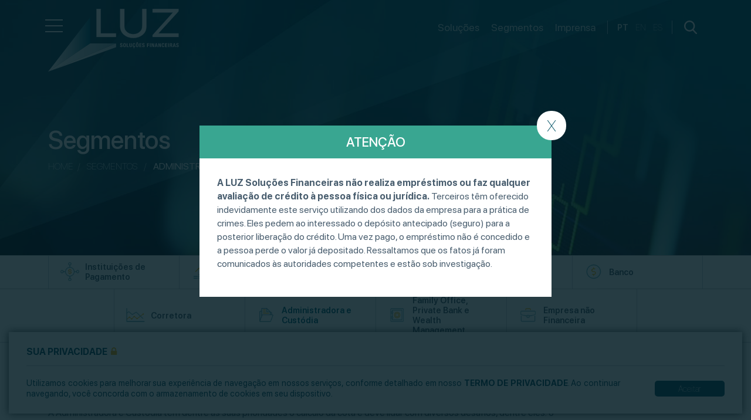

--- FILE ---
content_type: text/html; charset=UTF-8
request_url: https://luz-ef.com/segmentos/administradora-e-custodia/
body_size: 11122
content:
<!DOCTYPE html>
<html>
<head>
	<meta charset="UTF-8">
    <meta name="viewport" content="width=device-width, initial-scale=1.0">
    <meta http-equiv="X-UA-Compatible" content="ie=edge">

    
		<link rel="icon" type="image/png" href="https://luz-ef.com/wp-content/themes/luz/img/favicon.png?1" />
	<script src="https://www.google.com/recaptcha/api.js" async defer nonce="2c081fd72e"></script>
	<meta name='robots' content='index, follow, max-image-preview:large, max-snippet:-1, max-video-preview:-1' />
	<style>img:is([sizes="auto" i], [sizes^="auto," i]) { contain-intrinsic-size: 3000px 1500px }</style>
	<link rel="alternate" hreflang="pt" href="https://luz-ef.com/segmentos/administradora-e-custodia/" />
<link rel="alternate" hreflang="en" href="https://luz-ef.com/en/segmentos/administradora-e-custodia/" />
<link rel="alternate" hreflang="es" href="https://luz-ef.com/es/segmentos/administradora-e-custodia/" />
<link rel="alternate" hreflang="x-default" href="https://luz-ef.com/segmentos/administradora-e-custodia/" />

	<!-- This site is optimized with the Yoast SEO plugin v26.4 - https://yoast.com/wordpress/plugins/seo/ -->
	<link rel="canonical" href="https://luz-ef.com/segmentos/administradora-e-custodia/" />
	<meta property="og:locale" content="pt_BR" />
	<meta property="og:type" content="article" />
	<meta property="og:title" content="Administradora e Custódia - Luz Soluções Financeiras" />
	<meta property="og:description" content="A Administradora e Custódia têm dentre as suas prioridades o cálculo da cota e deve [&hellip;]" />
	<meta property="og:url" content="https://luz-ef.com/segmentos/administradora-e-custodia/" />
	<meta property="og:site_name" content="Luz Soluções Financeiras" />
	<meta property="article:modified_time" content="2020-12-17T17:21:23+00:00" />
	<meta name="twitter:card" content="summary_large_image" />
	<script type="application/ld+json" class="yoast-schema-graph">{"@context":"https://schema.org","@graph":[{"@type":"WebPage","@id":"https://luz-ef.com/segmentos/administradora-e-custodia/","url":"https://luz-ef.com/segmentos/administradora-e-custodia/","name":"Administradora e Custódia - Luz Soluções Financeiras","isPartOf":{"@id":"https://luz-ef.com/#website"},"datePublished":"2019-09-06T13:59:12+00:00","dateModified":"2020-12-17T17:21:23+00:00","breadcrumb":{"@id":"https://luz-ef.com/segmentos/administradora-e-custodia/#breadcrumb"},"inLanguage":"pt-BR","potentialAction":[{"@type":"ReadAction","target":["https://luz-ef.com/segmentos/administradora-e-custodia/"]}]},{"@type":"BreadcrumbList","@id":"https://luz-ef.com/segmentos/administradora-e-custodia/#breadcrumb","itemListElement":[{"@type":"ListItem","position":1,"name":"Início","item":"https://luz-ef.com/"},{"@type":"ListItem","position":2,"name":"Segmentos","item":"https://luz-ef.com/segmentos/"},{"@type":"ListItem","position":3,"name":"Administradora e Custódia"}]},{"@type":"WebSite","@id":"https://luz-ef.com/#website","url":"https://luz-ef.com/","name":"Luz Soluções Financeiras","description":"","potentialAction":[{"@type":"SearchAction","target":{"@type":"EntryPoint","urlTemplate":"https://luz-ef.com/?s={search_term_string}"},"query-input":{"@type":"PropertyValueSpecification","valueRequired":true,"valueName":"search_term_string"}}],"inLanguage":"pt-BR"}]}</script>
	<!-- / Yoast SEO plugin. -->


<link rel='stylesheet' id='BootstrapMainCss-css' href='https://luz-ef.com/wp-content/themes/luz/css/bootstrap.css' type='text/css' media='all' />
<link rel='stylesheet' id='SlickCss-css' href='https://luz-ef.com/wp-content/themes/luz/css/slick.css' type='text/css' media='all' />
<link rel='stylesheet' id='HamburguerCss-css' href='https://luz-ef.com/wp-content/themes/luz/css/hamburguer.css' type='text/css' media='all' />
<link rel='stylesheet' id='SweetAlertCss-css' href='https://luz-ef.com/wp-content/themes/luz/css/sweetalert.css' type='text/css' media='all' />
<link rel='stylesheet' id='MainCss-css' href='https://luz-ef.com/wp-content/themes/luz/style.css?61257963' type='text/css' media='all' />
<link rel='stylesheet' id='wp-block-library-css' href='https://luz-ef.com/wp-includes/css/dist/block-library/style.min.css' type='text/css' media='all' />
<style id='classic-theme-styles-inline-css' type='text/css'>
/*! This file is auto-generated */
.wp-block-button__link{color:#fff;background-color:#32373c;border-radius:9999px;box-shadow:none;text-decoration:none;padding:calc(.667em + 2px) calc(1.333em + 2px);font-size:1.125em}.wp-block-file__button{background:#32373c;color:#fff;text-decoration:none}
</style>
<style id='global-styles-inline-css' type='text/css'>
:root{--wp--preset--aspect-ratio--square: 1;--wp--preset--aspect-ratio--4-3: 4/3;--wp--preset--aspect-ratio--3-4: 3/4;--wp--preset--aspect-ratio--3-2: 3/2;--wp--preset--aspect-ratio--2-3: 2/3;--wp--preset--aspect-ratio--16-9: 16/9;--wp--preset--aspect-ratio--9-16: 9/16;--wp--preset--color--black: #000000;--wp--preset--color--cyan-bluish-gray: #abb8c3;--wp--preset--color--white: #ffffff;--wp--preset--color--pale-pink: #f78da7;--wp--preset--color--vivid-red: #cf2e2e;--wp--preset--color--luminous-vivid-orange: #ff6900;--wp--preset--color--luminous-vivid-amber: #fcb900;--wp--preset--color--light-green-cyan: #7bdcb5;--wp--preset--color--vivid-green-cyan: #00d084;--wp--preset--color--pale-cyan-blue: #8ed1fc;--wp--preset--color--vivid-cyan-blue: #0693e3;--wp--preset--color--vivid-purple: #9b51e0;--wp--preset--gradient--vivid-cyan-blue-to-vivid-purple: linear-gradient(135deg,rgba(6,147,227,1) 0%,rgb(155,81,224) 100%);--wp--preset--gradient--light-green-cyan-to-vivid-green-cyan: linear-gradient(135deg,rgb(122,220,180) 0%,rgb(0,208,130) 100%);--wp--preset--gradient--luminous-vivid-amber-to-luminous-vivid-orange: linear-gradient(135deg,rgba(252,185,0,1) 0%,rgba(255,105,0,1) 100%);--wp--preset--gradient--luminous-vivid-orange-to-vivid-red: linear-gradient(135deg,rgba(255,105,0,1) 0%,rgb(207,46,46) 100%);--wp--preset--gradient--very-light-gray-to-cyan-bluish-gray: linear-gradient(135deg,rgb(238,238,238) 0%,rgb(169,184,195) 100%);--wp--preset--gradient--cool-to-warm-spectrum: linear-gradient(135deg,rgb(74,234,220) 0%,rgb(151,120,209) 20%,rgb(207,42,186) 40%,rgb(238,44,130) 60%,rgb(251,105,98) 80%,rgb(254,248,76) 100%);--wp--preset--gradient--blush-light-purple: linear-gradient(135deg,rgb(255,206,236) 0%,rgb(152,150,240) 100%);--wp--preset--gradient--blush-bordeaux: linear-gradient(135deg,rgb(254,205,165) 0%,rgb(254,45,45) 50%,rgb(107,0,62) 100%);--wp--preset--gradient--luminous-dusk: linear-gradient(135deg,rgb(255,203,112) 0%,rgb(199,81,192) 50%,rgb(65,88,208) 100%);--wp--preset--gradient--pale-ocean: linear-gradient(135deg,rgb(255,245,203) 0%,rgb(182,227,212) 50%,rgb(51,167,181) 100%);--wp--preset--gradient--electric-grass: linear-gradient(135deg,rgb(202,248,128) 0%,rgb(113,206,126) 100%);--wp--preset--gradient--midnight: linear-gradient(135deg,rgb(2,3,129) 0%,rgb(40,116,252) 100%);--wp--preset--font-size--small: 13px;--wp--preset--font-size--medium: 20px;--wp--preset--font-size--large: 36px;--wp--preset--font-size--x-large: 42px;--wp--preset--spacing--20: 0.44rem;--wp--preset--spacing--30: 0.67rem;--wp--preset--spacing--40: 1rem;--wp--preset--spacing--50: 1.5rem;--wp--preset--spacing--60: 2.25rem;--wp--preset--spacing--70: 3.38rem;--wp--preset--spacing--80: 5.06rem;--wp--preset--shadow--natural: 6px 6px 9px rgba(0, 0, 0, 0.2);--wp--preset--shadow--deep: 12px 12px 50px rgba(0, 0, 0, 0.4);--wp--preset--shadow--sharp: 6px 6px 0px rgba(0, 0, 0, 0.2);--wp--preset--shadow--outlined: 6px 6px 0px -3px rgba(255, 255, 255, 1), 6px 6px rgba(0, 0, 0, 1);--wp--preset--shadow--crisp: 6px 6px 0px rgba(0, 0, 0, 1);}:where(.is-layout-flex){gap: 0.5em;}:where(.is-layout-grid){gap: 0.5em;}body .is-layout-flex{display: flex;}.is-layout-flex{flex-wrap: wrap;align-items: center;}.is-layout-flex > :is(*, div){margin: 0;}body .is-layout-grid{display: grid;}.is-layout-grid > :is(*, div){margin: 0;}:where(.wp-block-columns.is-layout-flex){gap: 2em;}:where(.wp-block-columns.is-layout-grid){gap: 2em;}:where(.wp-block-post-template.is-layout-flex){gap: 1.25em;}:where(.wp-block-post-template.is-layout-grid){gap: 1.25em;}.has-black-color{color: var(--wp--preset--color--black) !important;}.has-cyan-bluish-gray-color{color: var(--wp--preset--color--cyan-bluish-gray) !important;}.has-white-color{color: var(--wp--preset--color--white) !important;}.has-pale-pink-color{color: var(--wp--preset--color--pale-pink) !important;}.has-vivid-red-color{color: var(--wp--preset--color--vivid-red) !important;}.has-luminous-vivid-orange-color{color: var(--wp--preset--color--luminous-vivid-orange) !important;}.has-luminous-vivid-amber-color{color: var(--wp--preset--color--luminous-vivid-amber) !important;}.has-light-green-cyan-color{color: var(--wp--preset--color--light-green-cyan) !important;}.has-vivid-green-cyan-color{color: var(--wp--preset--color--vivid-green-cyan) !important;}.has-pale-cyan-blue-color{color: var(--wp--preset--color--pale-cyan-blue) !important;}.has-vivid-cyan-blue-color{color: var(--wp--preset--color--vivid-cyan-blue) !important;}.has-vivid-purple-color{color: var(--wp--preset--color--vivid-purple) !important;}.has-black-background-color{background-color: var(--wp--preset--color--black) !important;}.has-cyan-bluish-gray-background-color{background-color: var(--wp--preset--color--cyan-bluish-gray) !important;}.has-white-background-color{background-color: var(--wp--preset--color--white) !important;}.has-pale-pink-background-color{background-color: var(--wp--preset--color--pale-pink) !important;}.has-vivid-red-background-color{background-color: var(--wp--preset--color--vivid-red) !important;}.has-luminous-vivid-orange-background-color{background-color: var(--wp--preset--color--luminous-vivid-orange) !important;}.has-luminous-vivid-amber-background-color{background-color: var(--wp--preset--color--luminous-vivid-amber) !important;}.has-light-green-cyan-background-color{background-color: var(--wp--preset--color--light-green-cyan) !important;}.has-vivid-green-cyan-background-color{background-color: var(--wp--preset--color--vivid-green-cyan) !important;}.has-pale-cyan-blue-background-color{background-color: var(--wp--preset--color--pale-cyan-blue) !important;}.has-vivid-cyan-blue-background-color{background-color: var(--wp--preset--color--vivid-cyan-blue) !important;}.has-vivid-purple-background-color{background-color: var(--wp--preset--color--vivid-purple) !important;}.has-black-border-color{border-color: var(--wp--preset--color--black) !important;}.has-cyan-bluish-gray-border-color{border-color: var(--wp--preset--color--cyan-bluish-gray) !important;}.has-white-border-color{border-color: var(--wp--preset--color--white) !important;}.has-pale-pink-border-color{border-color: var(--wp--preset--color--pale-pink) !important;}.has-vivid-red-border-color{border-color: var(--wp--preset--color--vivid-red) !important;}.has-luminous-vivid-orange-border-color{border-color: var(--wp--preset--color--luminous-vivid-orange) !important;}.has-luminous-vivid-amber-border-color{border-color: var(--wp--preset--color--luminous-vivid-amber) !important;}.has-light-green-cyan-border-color{border-color: var(--wp--preset--color--light-green-cyan) !important;}.has-vivid-green-cyan-border-color{border-color: var(--wp--preset--color--vivid-green-cyan) !important;}.has-pale-cyan-blue-border-color{border-color: var(--wp--preset--color--pale-cyan-blue) !important;}.has-vivid-cyan-blue-border-color{border-color: var(--wp--preset--color--vivid-cyan-blue) !important;}.has-vivid-purple-border-color{border-color: var(--wp--preset--color--vivid-purple) !important;}.has-vivid-cyan-blue-to-vivid-purple-gradient-background{background: var(--wp--preset--gradient--vivid-cyan-blue-to-vivid-purple) !important;}.has-light-green-cyan-to-vivid-green-cyan-gradient-background{background: var(--wp--preset--gradient--light-green-cyan-to-vivid-green-cyan) !important;}.has-luminous-vivid-amber-to-luminous-vivid-orange-gradient-background{background: var(--wp--preset--gradient--luminous-vivid-amber-to-luminous-vivid-orange) !important;}.has-luminous-vivid-orange-to-vivid-red-gradient-background{background: var(--wp--preset--gradient--luminous-vivid-orange-to-vivid-red) !important;}.has-very-light-gray-to-cyan-bluish-gray-gradient-background{background: var(--wp--preset--gradient--very-light-gray-to-cyan-bluish-gray) !important;}.has-cool-to-warm-spectrum-gradient-background{background: var(--wp--preset--gradient--cool-to-warm-spectrum) !important;}.has-blush-light-purple-gradient-background{background: var(--wp--preset--gradient--blush-light-purple) !important;}.has-blush-bordeaux-gradient-background{background: var(--wp--preset--gradient--blush-bordeaux) !important;}.has-luminous-dusk-gradient-background{background: var(--wp--preset--gradient--luminous-dusk) !important;}.has-pale-ocean-gradient-background{background: var(--wp--preset--gradient--pale-ocean) !important;}.has-electric-grass-gradient-background{background: var(--wp--preset--gradient--electric-grass) !important;}.has-midnight-gradient-background{background: var(--wp--preset--gradient--midnight) !important;}.has-small-font-size{font-size: var(--wp--preset--font-size--small) !important;}.has-medium-font-size{font-size: var(--wp--preset--font-size--medium) !important;}.has-large-font-size{font-size: var(--wp--preset--font-size--large) !important;}.has-x-large-font-size{font-size: var(--wp--preset--font-size--x-large) !important;}
:where(.wp-block-post-template.is-layout-flex){gap: 1.25em;}:where(.wp-block-post-template.is-layout-grid){gap: 1.25em;}
:where(.wp-block-columns.is-layout-flex){gap: 2em;}:where(.wp-block-columns.is-layout-grid){gap: 2em;}
:root :where(.wp-block-pullquote){font-size: 1.5em;line-height: 1.6;}
</style>
<link rel='stylesheet' id='wp-pagenavi-css' href='https://luz-ef.com/wp-content/plugins/wp-pagenavi/pagenavi-css.css' type='text/css' media='all' />
<script nonce='2c081fd72e' type="text/javascript" src="https://luz-ef.com/wp-includes/js/jquery/jquery.min.js" id="jquery-core-js"></script>
<script nonce='2c081fd72e' type="text/javascript" src="https://luz-ef.com/wp-includes/js/jquery/jquery-migrate.min.js" id="jquery-migrate-js"></script>
<script type="text/javascript" id="wpml-cookie-js-extra">
/* <![CDATA[ */
var wpml_cookies = {"wp-wpml_current_language":{"value":"pt-br","expires":1,"path":"\/"}};
var wpml_cookies = {"wp-wpml_current_language":{"value":"pt-br","expires":1,"path":"\/"}};
/* ]]> */
</script>
<script nonce='2c081fd72e' type="text/javascript" src="https://luz-ef.com/wp-content/plugins/sitepress-multilingual-cms/res/js/cookies/language-cookie.js" id="wpml-cookie-js"></script>
<script nonce='2c081fd72e' type="text/javascript" src="https://luz-ef.com/wp-content/plugins/stop-user-enumeration/frontend/js/frontend.js" id="stop-user-enumeration-js" defer="defer" data-wp-strategy="defer"></script>
<link rel="EditURI" type="application/rsd+xml" title="RSD" href="https://luz-ef.com/xmlrpc.php?rsd" />
<link rel="alternate" title="oEmbed (JSON)" type="application/json+oembed" href="https://luz-ef.com/wp-json/oembed/1.0/embed?url=https%3A%2F%2Fluz-ef.com%2Fsegmentos%2Fadministradora-e-custodia%2F" />
<link rel="alternate" title="oEmbed (XML)" type="text/xml+oembed" href="https://luz-ef.com/wp-json/oembed/1.0/embed?url=https%3A%2F%2Fluz-ef.com%2Fsegmentos%2Fadministradora-e-custodia%2F&#038;format=xml" />
<meta name="generator" content="WPML ver:4.5.14 stt:1,42,2;" />
<!-- Google Tag Manager -->
<script>(function(w,d,s,l,i){w[l]=w[l]||[];w[l].push({'gtm.start':
new Date().getTime(),event:'gtm.js'});var f=d.getElementsByTagName(s)[0],
j=d.createElement(s),dl=l!='dataLayer'?'&l='+l:'';j.async=true;j.src=
'https://www.googletagmanager.com/gtm.js?id='+i+dl;f.parentNode.insertBefore(j,f);
})(window,document,'script','dataLayer','GTM-NW39FPR9');</script>
<!-- End Google Tag Manager -->
	<title>LUZ Soluções Financeiras | Administradora e Custódia</title>
	<!-- Google tag (gtag.js) -->
	<script async src="https://www.googletagmanager.com/gtag/js?id=G-MCXGN5EBRF"></script>
	<script>
	  window.dataLayer = window.dataLayer || [];
	  function gtag(){dataLayer.push(arguments);}
	  gtag('js', new Date());

	  gtag('config', 'G-MCXGN5EBRF');
	</script>
</head>
<body data-rsssl=1>
				<section id="popin">
		<div class="wrapper-popin-content">
			<div class="popin-content">
				<div class="header">
					<p>Atenção</p>
					<a href="#" class="close close-popin">X</a>
				</div>
				<div class="content main-text">
					<p><strong>A LUZ Soluções Financeiras não realiza empréstimos ou faz qualquer avaliação de crédito à pessoa física ou jurídica.</strong> Terceiros têm oferecido indevidamente este serviço utilizando dos dados da empresa para a prática de crimes. Eles pedem ao interessado o depósito antecipado (seguro) para a posterior liberação do crédito. Uma vez pago, o empréstimo não é concedido e a pessoa perde o valor já depositado. Ressaltamos que os fatos já foram comunicados às autoridades competentes e estão sob investigação.</p>
				</div>
			</div>
		</div>
	</section>
			<div class="search-full-box">
		<form action="https://luz-ef.com/resultado-de-busca" method="get">
			<input type="text" name="keyword" placeholder="Busca por palavra-chave">
			<input type="submit" value="">
		</form>
		<a class="close-btn" href="#">
			<img src="https://luz-ef.com/wp-content/themes/luz/img/close-btn.png?234" alt="">
		</a>
	</div>
	<header class="isSticky">
		<div class="wrapper-menu-pages">
			<div class="button">
				<div id="ClickCollapseMenuPages" class="hamburger hamburger--vortex">
	                <div class="hamburger-box">
	                    <div class="hamburger-inner"></div>
	                </div>
	            </div>
	        </div>
	        <div id="menuPages" class="menu-pages">
	        	<ul>
	        		<li class="hasSubmenu">
	        			<a href="https://luz-ef.com">Sobre a LUZ</a>
	        			<ul class="submenu">
	        				<li>
	        					<a href="https://luz-ef.com/quem-somos">Quem Somos</a>
	        				</li>
	        					        				<li>
	        					<a href="https://luz-ef.com/trabalhe-na-luz">Trabalhe na LUZ</a>
	        				</li>
	        					        			</ul>
	        		</li>
	        		<li>
	        			<a href="https://luz-ef.com/clientes">Clientes</a>
	        		</li>
	        		<li>
	        			<a href="https://luz-ef.com/contato">Contato</a>
	        		</li>
	        		<li class="d-md-none d-block">
                        <a class="nav-link" href="https://luz-ef.com/solucoes">Soluções</a>
                    </li>
                    <li class="d-md-none d-block">
                        <a class="nav-link" href="https://luz-ef.com/segmentos">Segmentos</a>
                    </li>
                    										                    <li class="d-md-none d-block">
                        <a class="nav-link" href="https://luz-ef.com/imprensa">Imprensa</a>
                    </li>
                	                	                	<div class="d-flex d-md-none d-block">
                		<li class="languages"><a class=" active" href="https://luz-ef.com/segmentos/administradora-e-custodia/">pt</a></li> <li class="languages"><a class=" " href="https://luz-ef.com/en/segmentos/administradora-e-custodia/">en</a></li> <li class="languages"><a class=" " href="https://luz-ef.com/es/segmentos/administradora-e-custodia/">es</a></li>	                                        </div>
	        	</ul>
	        </div>
        </div>
        <div id="windowWidth" class="container">
			<div class="logo d-none d-md-block">
				<a href="https://luz-ef.com">
					<img src="https://luz-ef.com/wp-content/themes/luz/img/logo-white.svg?2456?12345" alt="">
				</a>
			</div>
			<div class="logo-mobile d-block d-md-none">
				<a href="https://luz-ef.com">
					<img src="https://luz-ef.com/wp-content/themes/luz/img/logo-white.svg?2456?12345" alt="">
				</a>
			</div>
			<div class="wrapper-menu d-none d-md-block">
	        	<nav class="container">
	        		<div class="navbar-collapse" id="navbarNav">
	                    <ul>
	                        <li class="nav-item">
	                            <a class="nav-link" href="https://luz-ef.com/solucoes">Soluções</a>
	                        </li>
	                        <li class="nav-item">
	                            <a class="nav-link" href="https://luz-ef.com/segmentos">Segmentos</a>
	                        </li>
	                        															                        <li class="nav-item">
	                            <a class="nav-link" href="https://luz-ef.com/imprensa">Imprensa</a>
	                        </li>
	                    		                    		                        	                    	<div class="d-flex">
	                    		<li class="languages"><a class=" active" href="https://luz-ef.com/segmentos/administradora-e-custodia/">pt</a></li> <li class="languages"><a class=" " href="https://luz-ef.com/en/segmentos/administradora-e-custodia/">en</a></li> <li class="languages"><a class=" " href="https://luz-ef.com/es/segmentos/administradora-e-custodia/">es</a></li>	                    	</div>
	                        <li class="search">
	                        	<a href="#">
	                        		<img src="https://luz-ef.com/wp-content/themes/luz/img/icon-serach.svg?2456" alt="">
	                        	</a>
	                        </li>
	                    </ul>
	                </div>
	        	</nav>
			</div>
		</div>
	</header>				<section id="destaque-interna">
		<div class="background" style="background: url(https://luz-ef.com/wp-content/themes/luz/img/destaque-segmentos-1.jpg?456)">
			<div class="container">
				<div class="title-page">
					<h1>Segmentos</h1>
				</div>
				<div class="wrapper-breadcrumb">
					<a href="https://luz-ef.com">Home</a>
					<span>/</span>
					<span>Segmentos</span>
					<span>/</span>
					<span class="current">Administradora e Custódia</span>
				</div>
			</div>
		</div>
	</section>
			<section class="page-content wrapper-submenu no-bt submenu-double-line">
		<div class="d-none d-md-block">
									<div class="wrapper-line">
				<div class="container">
					<div class="submenu-interna">
						<ul class="">
										<li class="col-md-5ths p-0">
								<a href="https://luz-ef.com/segmentos/fintech/">
																		<img src="https://luz-ef.com/wp-content/uploads/2022/07/icone-fintechs.png" alt="">
									Instituições de Pagamento								</a>
							</li>
																<li class="col-md-5ths p-0">
								<a href="https://luz-ef.com/segmentos/gestora-de-recursos/">
																		<img src="https://luz-ef.com/wp-content/uploads/2019/09/icon-solucoes-home-1.png" alt="">
									Gestora de Recursos								</a>
							</li>
																<li class="col-md-5ths p-0">
								<a href="https://luz-ef.com/segmentos/fundo-de-pensao/">
																		<img src="https://luz-ef.com/wp-content/uploads/2019/09/icon-solucoes-home-3.png" alt="">
									Fundo de Pensão								</a>
							</li>
																<li class="col-md-5ths p-0">
								<a href="https://luz-ef.com/segmentos/seguradora/">
																		<img src="https://luz-ef.com/wp-content/uploads/2019/09/icon-solucoes-home-5.png" alt="">
									Seguradora								</a>
							</li>
																<li class="col-md-5ths p-0">
								<a href="https://luz-ef.com/segmentos/banco/">
																		<img src="https://luz-ef.com/wp-content/uploads/2019/09/icon-solucoes-home-2.png" alt="">
									Banco								</a>
							</li>
									</ul>
					</div>
				</div>
			</div>
												<div class="wrapper-line">
				<div class="container">
					<div class="submenu-interna">
						<ul class="">
										<li class="col-md-5ths p-0">
								<a href="https://luz-ef.com/segmentos/corretora/">
																		<img src="https://luz-ef.com/wp-content/uploads/2019/09/icon-solucoes-home-4.png" alt="">
									Corretora								</a>
							</li>
																<li class="col-md-5ths p-0 active">
								<a href="https://luz-ef.com/segmentos/administradora-e-custodia/">
																		<img src="https://luz-ef.com/wp-content/uploads/2019/09/icon-solucoes-home-7.png" alt="">
									Administradora e Custódia								</a>
							</li>
																<li class="col-md-5ths p-0">
								<a href="https://luz-ef.com/segmentos/family-office-private-bank-wealth-management/">
																		<img src="https://luz-ef.com/wp-content/uploads/2019/09/icon-solucoes-home-6.png" alt="">
									Family Office, Private Bank e Wealth Management								</a>
							</li>
																<li class="col-md-5ths p-0">
								<a href="https://luz-ef.com/segmentos/empresa-na%cc%83o-financeira/">
																		<img src="https://luz-ef.com/wp-content/uploads/2019/09/icon-solucoes-home-8.png" alt="">
									Empresa não Financeira								</a>
							</li>
									</ul></div></div></div>		</div>
		<div class="d-block d-md-none">
			<div class="wrapper-line">
				<div class="container">
					<div class="submenu-interna">
						<ul class="flex-wrap">
														<li class="col-6 p-0">
								<a href="https://luz-ef.com/segmentos/fintech/">
																		<img src="https://luz-ef.com/wp-content/uploads/2022/07/icone-fintechs.png" alt="">
									Instituições de Pagamento								</a>
							</li>
														<li class="col-6 p-0">
								<a href="https://luz-ef.com/segmentos/gestora-de-recursos/">
																		<img src="https://luz-ef.com/wp-content/uploads/2019/09/icon-solucoes-home-1.png" alt="">
									Gestora de Recursos								</a>
							</li>
														<li class="col-6 p-0">
								<a href="https://luz-ef.com/segmentos/fundo-de-pensao/">
																		<img src="https://luz-ef.com/wp-content/uploads/2019/09/icon-solucoes-home-3.png" alt="">
									Fundo de Pensão								</a>
							</li>
														<li class="col-6 p-0">
								<a href="https://luz-ef.com/segmentos/seguradora/">
																		<img src="https://luz-ef.com/wp-content/uploads/2019/09/icon-solucoes-home-5.png" alt="">
									Seguradora								</a>
							</li>
														<li class="col-6 p-0">
								<a href="https://luz-ef.com/segmentos/banco/">
																		<img src="https://luz-ef.com/wp-content/uploads/2019/09/icon-solucoes-home-2.png" alt="">
									Banco								</a>
							</li>
														<li class="col-6 p-0">
								<a href="https://luz-ef.com/segmentos/corretora/">
																		<img src="https://luz-ef.com/wp-content/uploads/2019/09/icon-solucoes-home-4.png" alt="">
									Corretora								</a>
							</li>
														<li class="col-6 p-0 active">
								<a href="https://luz-ef.com/segmentos/administradora-e-custodia/">
																		<img src="https://luz-ef.com/wp-content/uploads/2019/09/icon-solucoes-home-7.png" alt="">
									Administradora e Custódia								</a>
							</li>
														<li class="col-6 p-0">
								<a href="https://luz-ef.com/segmentos/family-office-private-bank-wealth-management/">
																		<img src="https://luz-ef.com/wp-content/uploads/2019/09/icon-solucoes-home-6.png" alt="">
									Family Office, Private Bank e Wealth Management								</a>
							</li>
														<li class="col-6 p-0">
								<a href="https://luz-ef.com/segmentos/empresa-na%cc%83o-financeira/">
																		<img src="https://luz-ef.com/wp-content/uploads/2019/09/icon-solucoes-home-8.png" alt="">
									Empresa não Financeira								</a>
							</li>
													</ul>
					</div>
				</div>
			</div>
		</div>
	</section>
		<section class="page-content segmentos-single-top">
		<div class="container no-bt">
			<div class="main-content-page row">
				<div class="main-content col-md-10">
					<div class="title-content-page">
						<h2 class="color-yellow">Administradora e Custódia</h2>
					</div>
					<div class="main-text">
						<div class="page" title="Page 5">
<div class="section">
<div class="layoutArea">
<div class="column">
<div class="page" title="Page 6">
<div class="section">
<div class="page" title="Page 6">
<div class="section">
<div class="page" title="Page 6">
<div class="section">
<div class="layoutArea">
<div class="column">
<p>A Administradora e Custódia têm dentre as suas prioridades o cálculo da cota e deve lidar com diversos desafios, dentre eles: o enquadramento do cliente e regulatório (PREVIC, CVM e ANS), além da geração de relatórios e a integração do fluxo de informações.</p>
</div>
</div>
</div>
</div>
</div>
</div>
</div>
</div>
</div>
</div>
</div>
</div>
					</div>
					<div class="subtitle-destaque">
						<p>Conheça as soluções da <span>LUZ</span> que podem ajudar o seu negócio.</p>
					</div>
				</div>
			</div>
		</div>
	</section>
	<section id="solucoes-relacionada-destacada" class="segmentos-single">
		<div class="container">
			<div class="row">
												<div class="col-md-10">
					<div class="wrapper-logo">
												<img src="https://luz-ef.com/wp-content/uploads/2019/09/icon-solucoes-segmentos-1.png" alt="">
						<p>MITRA</p>
					</div>
					<div class="main-text">
						<div class="page" title="Page 5">
<div class="section">
<div class="section">
<div class="layoutArea">
<div class="column">
<div class="page" title="Page 6">
<div class="section">
<div class="section">
<div class="layoutArea">
<div class="column">
<p>O MITRA é uma solução integrada front to back que suporta à administração e custódia dos fundos de investimentos com a atribuição de performance, resultados e riscos multiperíodos, por fundo, estratégia, cliente e gestor. Além de realizar todo o enquadramento para controle dos limites legais e gerenciais dos fundos de suas gestoras.</p>
<p><strong><a href="https://www.luz-ef.com/wp-content/uploads/2020/12/WP-MITRA-ADMS-E-CUSTÓDIAS.pdf" target="_blank" rel="noopener">Clique aqui</a> para ler o Whitepaper do MITRA. </strong></p>
<p>Conheça todas as funcionalidades do MITRA para as Administradoras e Custódias.</p>
</div>
</div>
</div>
</div>
</div>
</div>
</div>
</div>
</div>
</div>
					</div>					
				</div>
							</div>
		</div>
	</section>
		<section class="d-none d-md-block" id="slider-solucao-destaque">
		<div class="container">
			<div class="row">
				<div class="col-md-1 pe-0">
					<img src="https://luz-ef.com/wp-content/themes/luz/img/logo-mitra-white.png?3456" alt="" class="img-fluid">
				</div>
				<div class="col-md-10">
					<div class="slider-segmentos-interna">
																								<div class="slide">
							<div class="d-flex align-items-center justify-content-center bg-1">
																<p><p>Simulação  com<br />
Pré Compliance</p>
</p>
															</div>
						</div>
																								<div class="slide">
							<div class="d-flex align-items-center justify-content-center bg-2">
																<p><p>Processamento<br />
de Portfólios</p>
</p>
															</div>
						</div>
																								<div class="slide">
							<div class="d-flex align-items-center justify-content-center bg-1">
																<p><p>Gerenciamento Integrado de Risco, Estudo de Fundos<br />
e Ranking LUZ</p>
</p>
															</div>
						</div>
																								<div class="slide">
							<div class="d-flex align-items-center justify-content-center bg-logo">
																								<img src="https://luz-ef.com/wp-content/uploads/2019/09/logo-pop-br-156x31.png" alt="">
																<p><p>Precificação de Ativos de Crédito</p>
</p>
																<a href="https://luz-ef.com/pop-br/">Ver <span>+</span></a>
															</div>
						</div>
																								<div class="slide">
							<div class="d-flex align-items-center justify-content-center bg-1">
																<p><p>Enquadramento (CVM/ANBIMA, SUSEP, BACEN, PREVIC)</p>
</p>
															</div>
						</div>
																								<div class="slide">
							<div class="d-flex align-items-center justify-content-center bg-2">
																<p><p>Cota e Rentabilidade</p>
</p>
															</div>
						</div>
																								<div class="slide">
							<div class="d-flex align-items-center justify-content-center bg-1">
																<p><p>Integração Contábil</p>
</p>
															</div>
						</div>
																								<div class="slide">
							<div class="d-flex align-items-center justify-content-center bg-2">
																<p><p>Relatórios<br />
de Risco Rentabilidade<br />
e Performance</p>
</p>
															</div>
						</div>
																								<div class="slide">
							<div class="d-flex align-items-center justify-content-center bg-1">
																<p><p>Relatórios Regulatórios</p>
</p>
															</div>
						</div>
											</div>
					<div class="mask-slider-segmento">
						<img src="https://luz-ef.com/wp-content/themes/luz/img/mask-slider-segmento.png?3456" alt="">
					</div>
				</div>
				<div class="col-md-1 pe-0 flex-column justify-content-center">
					<div class="arrows-segmentos"></div>
					<div class="pagingInfo"></div>
				</div>
			</div>
		</div>
	</section>
	<section class="d-block d-md-none" id="slider-solucao-destaque-mobile">
		<div class="container">
			<div class="row wrapper-slider-segmentos-mobile">
				<div class="col-12">
					<img src="https://luz-ef.com/wp-content/themes/luz/img/logo-mitra-white.png?3456" alt="" class="img-fluid">
				</div>
				<div class="col-12">
					<div class="slider-segmentos-interna-mobile">
																								<div class="slide">
							<div class="d-flex align-items-center justify-content-center bg-1">
																<p><p>Simulação  com<br />
Pré Compliance</p>
</p>
															</div>
						</div>
																								<div class="slide">
							<div class="d-flex align-items-center justify-content-center bg-2">
																<p><p>Processamento<br />
de Portfólios</p>
</p>
															</div>
						</div>
																								<div class="slide">
							<div class="d-flex align-items-center justify-content-center bg-1">
																<p><p>Gerenciamento Integrado de Risco, Estudo de Fundos<br />
e Ranking LUZ</p>
</p>
															</div>
						</div>
																								<div class="slide">
							<div class="d-flex align-items-center justify-content-center bg-logo">
																								<img src="https://luz-ef.com/wp-content/uploads/2019/09/logo-pop-br-156x31.png" alt="">
																<p><p>Precificação de Ativos de Crédito</p>
</p>
																<a href="https://luz-ef.com/pop-br/">Ver <span>+</span></a>
															</div>
						</div>
																								<div class="slide">
							<div class="d-flex align-items-center justify-content-center bg-1">
																<p><p>Enquadramento (CVM/ANBIMA, SUSEP, BACEN, PREVIC)</p>
</p>
															</div>
						</div>
																								<div class="slide">
							<div class="d-flex align-items-center justify-content-center bg-2">
																<p><p>Cota e Rentabilidade</p>
</p>
															</div>
						</div>
																								<div class="slide">
							<div class="d-flex align-items-center justify-content-center bg-1">
																<p><p>Integração Contábil</p>
</p>
															</div>
						</div>
																								<div class="slide">
							<div class="d-flex align-items-center justify-content-center bg-2">
																<p><p>Relatórios<br />
de Risco Rentabilidade<br />
e Performance</p>
</p>
															</div>
						</div>
																								<div class="slide">
							<div class="d-flex align-items-center justify-content-center bg-1">
																<p><p>Relatórios Regulatórios</p>
</p>
															</div>
						</div>
											</div>
				</div>
			</div>
		</div>
	</section>
					<section id="wrapper-veja-mais" class="segmentos-single">
		<div class="container">
			<div class="row">
				<div class="col-12 mb-0">
					<a href="https://luz-ef.com/mitra/" class="ver-mais">
						<img src="https://luz-ef.com/wp-content/themes/luz/img/hamburguer-ver-mais.png?3456" alt="">
						ver <span>+</span>
					</a>
				</div>
			</div>
		</div>
	</section>
				<section class="segmentos-single" id="mais-solucoes">
						<div class="line-mais-solucoes">
			<div class="container">
				<div class="row">
							<div class="col-md-6">
						<div class="title">
														<img src="https://luz-ef.com/wp-content/uploads/2019/09/icon-solucoes-segmentos-3.png" alt="" class="img-fluid">
							<h3><a href="https://luz-ef.com/consultoria-de-risco/">Consultoria de Risco</a></h3>
						</div>
						<div class="main-text col-md-10 p-0">
							<p>Consultoria para revisão das políticas, estruturação das áreas de Controle e de Risco, modelagem de risco e Sistema GIR.</p>
						</div>
						<a href="https://luz-ef.com/consultoria-de-risco/" class="ver-mais">
							<img src="https://luz-ef.com/wp-content/themes/luz/img/hamburguer-ver-mais.png?3456" alt="">
							ver <span>+</span>
						</a>
					</div>
											<div class="col-md-6">
						<div class="title">
														<img src="https://luz-ef.com/wp-content/uploads/2019/09/icon-solucoes-segmentos-4.png" alt="" class="img-fluid">
							<h3><a href="https://luz-ef.com/bpo-de-cadastros-e-precos/">BPO de Cadastros e Preços</a></h3>
						</div>
						<div class="main-text col-md-10 p-0">
							<p>Serviço de captura de informações  e eventos  dos produtos para cálculo diário dos preços na curva.</p>
						</div>
						<a href="https://luz-ef.com/bpo-de-cadastros-e-precos/" class="ver-mais">
							<img src="https://luz-ef.com/wp-content/themes/luz/img/hamburguer-ver-mais.png?3456" alt="">
							ver <span>+</span>
						</a>
					</div>
						</div>
			</div>
		</div>
								<div class="line-mais-solucoes">
			<div class="container">
				<div class="row">
							<div class="col-md-6">
						<div class="title">
														<img src="https://luz-ef.com/wp-content/uploads/2019/09/icon-solucoes-segmentos-5.png" alt="" class="img-fluid">
							<h3><a href="https://luz-ef.com/pop-br/">POP BR</a></h3>
						</div>
						<div class="main-text col-md-10 p-0">
							<p>Precificadora de produtos ilíquidos e de crédito. Fornece diariamente o preço justo ou provável desses ativos.</p>
						</div>
						<a href="https://luz-ef.com/pop-br/" class="ver-mais">
							<img src="https://luz-ef.com/wp-content/themes/luz/img/hamburguer-ver-mais.png?3456" alt="">
							ver <span>+</span>
						</a>
					</div>
						</div></div></div>	</section>
				<footer id="footer-bottom">
		<div class="container">
			<div class="d-flex">
				<div>
					<a href="tel:1137994700">(11) 3799-4700</a>
					<a href="mailto:contato@luz-ef.com">contato@luz-ef.com</a>
				</div>
				<div>
					<p><b>São Paulo</b> - Av. Brigadeiro Faria Lima, 1779 - 4º andar,<br class="d-none d-md-block"/>Jardim Paulistano - 01452-914   <span class="d-none d-md-inline-block">|</span> <br class="d-block d-md-none"/><a href="https://www.google.com/maps/place/Av.+Brg.+Faria+Lima,+1779+-+Jardim+Paulistano,+S%C3%A3o+Paulo+-+SP,+01452-001/data=!4m2!3m1!1s0x94ce57734ed32fc9:0x3bab7a149137696e?sa=X&ved=2ahUKEwj49JCplqHkAhXaI7kGHddBDScQ8gEwAHoECAoQAQ" target="_blank"><img src="https://luz-ef.com/wp-content/themes/luz/img/marker-icon-bottom.svg?2456" alt=""> Veja o mapa</a></p>
				</div>
				<div class="d-flex">
					<a href="https://www.linkedin.com/company/luz-engenharia-financeira/" target="_blank" class="d-flex">
						<img src="https://luz-ef.com/wp-content/themes/luz/img/linkedin-icon-bottom.svg?2456" alt="">
						<p>Siga a LUZ<br/>no LinkedIn</p>
					</a>
				</div>
				<div class="d-flex">
					<img src="https://luz-ef.com/wp-content/themes/luz/img/selo-footer-1.jpg?2345" alt="">
					<img src="https://luz-ef.com/wp-content/themes/luz/img/selo-footer-2.png" alt="">
				</div>
			</div>
		</div>
	</footer>
	<section id="copyright">
		<div class="container">
			<div class="row justify-content-between">
				<div class="w-auto">
					<div class="main-text">
						<p class="d-flex align-items-center m-0">
																					<a class="me-4" href="https://luz-ef.com/termo-de-privacidade/"><b>Termo de Privacidade</b></a>
													</p>
					</div>
				</div>
				<div class="w-auto">
					<div class="main-text">
						<p class="d-flex align-items-center m-0">
																					<a target="_blank" href="https://luz-ef.com/wp-content/uploads/2024/09/Termos-Regulatorios.zip"><b>Informes Regulatórios</b></a>
													</p>
					</div>
				</div>
				<p class="w-auto">Copyright © LUZ Soluções Financeiras</p>
							</div>
		</div>
	</section>
	<div class="footer-unitri">
		<div class="container">
			<div class="row justify-content-end">
				<div class="col-12">
					<a class="logo-unitri" target="_blank" href="https://www.unitri.com.br">
						<img src="https://luz-ef.com/wp-content/themes/luz/img/unitri-icon.svg?1" alt="">
					</a>
				</div>
			</div>
		</div>
	</div>
	<div id="videoModal" class="modal fade" tabindex="-1" role="dialog" aria-labelledby="videoModal" aria-hidden="true">
	    <div class="modal-dialog">
	        <div class="modal-content">
	            <div class="modal-header">
	                <a href="#" class="close close-modal-video" data-bs-dismiss="modal" aria-hidden="true">X</a>
	            </div>
	            <div class="modal-body">
	                <iframe id="video" class="modalvideo" src="" frameborder="0" allowfullscreen></iframe>
	            </div>
	        </div>
	    </div>
	</div>

		<section id="cookie-warning">
		<div class="">
			<div class="title-warning">
				<p>Sua Privacidade <i class="fa fa-lock"></i></p>
			</div>
									<div class="d-flex flex-wrap justify-content-between">
				<span class=""><p>Utilizamos cookies para melhorar sua experiência de navegação em nossos serviços, conforme detalhado em nosso <a href="https://www.luz-ef.com/termo-de-privacidade">Termo de Privacidade</a>. Ao continuar navegando, você concorda com o armazenamento de cookies em seu dispositivo.</p>
</span>
				<a class="closebtn" href="https://luz-ef.com/segmentos/administradora-e-custodia/?notice=true" id="cookie-warning-to-remove">Aceitar</a>
			</div>
		</div>
	</section>
	
	<script type="speculationrules">
{"prefetch":[{"source":"document","where":{"and":[{"href_matches":"\/*"},{"not":{"href_matches":["\/wp-*.php","\/wp-admin\/*","\/wp-content\/uploads\/*","\/wp-content\/*","\/wp-content\/plugins\/*","\/wp-content\/themes\/luz\/*","\/*\\?(.+)"]}},{"not":{"selector_matches":"a[rel~=\"nofollow\"]"}},{"not":{"selector_matches":".no-prefetch, .no-prefetch a"}}]},"eagerness":"conservative"}]}
</script>
<script nonce='2c081fd72e' type="text/javascript" src="https://luz-ef.com/wp-content/themes/luz/js/bootstrap.js" id="BootstrapJs-js"></script>
<script nonce='2c081fd72e' type="text/javascript" src="https://luz-ef.com/wp-content/themes/luz/js/slick.js" id="SlickJs-js"></script>
<script nonce='2c081fd72e' type="text/javascript" src="https://luz-ef.com/wp-content/themes/luz/js/sweetalert.js" id="SweetAlertJs-js"></script>
<script nonce='2c081fd72e' type="text/javascript" src="https://luz-ef.com/wp-content/themes/luz/js/scrollto.js" id="ScrollTo-js"></script>
<script nonce='2c081fd72e' type="text/javascript" src="https://luz-ef.com/wp-content/themes/luz/js/hamburguer.js" id="HamburguerJs-js"></script>
<script nonce='2c081fd72e' type="text/javascript" src="https://luz-ef.com/wp-content/themes/luz/js/font-awesome.js" id="FontAwesome-js"></script>
<script nonce='2c081fd72e' type="text/javascript" src="https://luz-ef.com/wp-content/themes/luz/js/cookie-manipulation.js" id="CookieManipulation-js"></script>
<script nonce='2c081fd72e' type="text/javascript" src="https://luz-ef.com/wp-content/themes/luz/js/functions.js" id="MainJs-js"></script>
<script nonce='2c081fd72e' type="text/javascript" src="https://luz-ef.com/wp-content/themes/luz/js/jquery.mask.js" id="MaskInputJs-js"></script>
	<!-- Global site tag (gtag.js) - Google Analytics -->
	<script nonce="2c081fd72e" async src="https://www.googletagmanager.com/gtag/js?id=UA-147695915-1"></script>
	<script nonce="2c081fd72e">
	  window.dataLayer = window.dataLayer || [];
	  function gtag(){dataLayer.push(arguments);}
	  gtag('js', new Date());

	  gtag('config', 'UA-147695915-1');
	</script>
	
		</body>
</html>

--- FILE ---
content_type: application/x-javascript
request_url: https://luz-ef.com/wp-content/themes/luz/js/hamburguer.js
body_size: -232
content:
/**
* forEach implementation for Objects/NodeLists/Arrays, automatic type loops and context options
*
* @private
* @author Todd Motto
* @link https://github.com/toddmotto/foreach
* @param {Array|Object|NodeList} collection - Collection of items to iterate, could be an Array, Object or NodeList
* @callback requestCallback      callback   - Callback function for each iteration.
* @param {Array|Object|NodeList} scope=null - Object/NodeList/Array that forEach is iterating over, to use as the this value when executing callback.
* @returns {}
*/
var forEach = function (t, o, r) { if ("[object Object]" === Object.prototype.toString.call(t)) for (var c in t) Object.prototype.hasOwnProperty.call(t, c) && o.call(r, t[c], c, t); else for (var e = 0, l = t.length; l > e; e++)o.call(r, t[e], e, t) };
var hamburgers = document.querySelectorAll(".hamburger");
if (hamburgers.length > 0) {
    forEach(hamburgers, function (hamburger) {
        hamburger.addEventListener("click", function () {
            this.classList.toggle("is-active");
        }, false);
    });
}

--- FILE ---
content_type: image/svg+xml
request_url: https://luz-ef.com/wp-content/themes/luz/img/icon-serach.svg?2456
body_size: -163
content:
<?xml version="1.0" encoding="utf-8"?>
<!-- Generator: Adobe Illustrator 16.0.0, SVG Export Plug-In . SVG Version: 6.00 Build 0)  -->
<!DOCTYPE svg PUBLIC "-//W3C//DTD SVG 1.1//EN" "http://www.w3.org/Graphics/SVG/1.1/DTD/svg11.dtd">
<svg version="1.1" id="Camada_1" xmlns="http://www.w3.org/2000/svg" xmlns:xlink="http://www.w3.org/1999/xlink" x="0px" y="0px"
	 width="54.998px" height="56.966px" viewBox="0 0 54.998 56.966" enable-background="new 0 0 54.998 56.966" xml:space="preserve">
<path fill="#FFFFFF" d="M54.163,51.887l-13.56-14.101C44.09,33.642,46,28.428,46,23C46,10.318,35.682,0,23,0C10.318,0,0,10.318,0,23
	c0,12.682,10.318,23,23,23c4.761,0,9.298-1.437,13.177-4.162l13.661,14.208c0.571,0.593,1.339,0.92,2.162,0.92
	c0.779,0,1.518-0.297,2.08-0.837C55.271,54.981,55.309,53.08,54.163,51.887 M23,6c9.375,0,17,7.626,17,17s-7.625,17-17,17
	c-9.374,0-17-7.626-17-17S13.626,6,23,6"/>
</svg>


--- FILE ---
content_type: application/x-javascript
request_url: https://luz-ef.com/wp-content/themes/luz/js/functions.js
body_size: 1401
content:
var $ = 'jQuery';
jQuery(document).ready(function(event) {
    scrollSpy();

    jQuery('.wrapper-slider-home').slick({
        slidesToShow: 1,
        slidesToScroll: 1,
        autoplay: true,
        autoplaySpeed: 8000,
        dots: false,
        infinite: false,
        arrows: false,
    });

    jQuery('.slider-segmentos-interna').slick({
        dots: false,
        arrows: true,
        infinite: false,
        speed: 300,
        slidesToShow: 4,
        slidesToScroll: 1,
        appendArrows: jQuery('.arrows-segmentos'),
    });

    jQuery('.slider-segmentos-interna-mobile').slick({
        dots: true,
        arrows: true,
        infinite: false,
        speed: 300,
        slidesToShow: 1,
        slidesToScroll: 1,
        adaptiveHeight: true,
    });

    jQuery('#ClickCollapseMenuPages').on('click', function(e){
        e.preventDefault();
        var mleft = jQuery('#menuPages').width();
        var wwidth = jQuery(window).width();
        var elemwidth = jQuery('#windowWidth').width();
        var offsetwindow = (wwidth - elemwidth)/2;
        var marginInside = mleft - offsetwindow;
        console.log(offsetwindow);
        jQuery('#menuPages').toggleClass('expanded');
        if(jQuery(this).hasClass('is-active')){
            jQuery('header .logo').css({
                'left': marginInside,
                'transform': 'translateX(-32%)',
            });
        }else{
            jQuery('header .logo').css({
                'left': '0',
                'transform': 'translateX(0%)',
            });
        }
    });

    jQuery('.hasSubmenu>a').on('click', function(e){
        e.preventDefault();
        jQuery(this).parent().toggleClass('expanded');
        jQuery(this).parent().find('.submenu').toggleClass('expanded');
    });

    jQuery('#accordions>div>div>div .wrapper-accordion .item-accordion .header-accordion').on('click', function(e){
        e.preventDefault();
        if(jQuery(this).parent().find('.content-accordion').hasClass('expanded')){
            jQuery(this).parent().find('.content-accordion').removeClass('expanded');
            jQuery(this).removeClass('expanded');
        }else{
            jQuery('#accordions>div>div>div .wrapper-accordion .item-accordion .header-accordion').removeClass('expanded');
            jQuery('#accordions>div>div>div .wrapper-accordion .item-accordion .content-accordion').removeClass('expanded');
            jQuery(this).parent().find('.content-accordion').addClass('expanded');
            jQuery(this).addClass('expanded');
        }
    });

    jQuery('#arquivo').change(function(){
        var path = this.value;
        var fileName = path.replace(/.*[\/\\]/, '');
        var labelText = jQuery("label[for='arquivo'] span.tochange").text();
        jQuery("label[for='arquivo'] span.tochange").text(fileName);
        console.log('mudou');
    });

    jQuery('header .wrapper-menu nav>div ul li.search a').on('click', function(e){
        e.preventDefault();
        jQuery('.search-full-box').addClass('show');
    });

    jQuery('.search-full-box .close-btn').on('click', function(e){
        e.preventDefault();
        jQuery('.search-full-box').removeClass('show');
    });

    jQuery('.single-solucoes-de-previdencia .wrapper-tabs>div>div .nav a').on('click', function(e){
        jQuery.scrollTo('#v-pills-tabContent', 600, { offset: -50 });
    });

    jQuery('.clickToExpand').on('click', function(e){
        e.preventDefault();
        if(jQuery(this).hasClass('expand')){
            jQuery(this).removeClass('expand');
            jQuery(this).parent().parent().find('.item-content').removeClass('expand');
        }else{
            jQuery('.clickToExpand').removeClass('expand');
            jQuery('.item-content').removeClass('expand');
            jQuery(this).addClass('expand');
            jQuery(this).parent().parent().find('.item-content').addClass('expand');
        }
    });

    jQuery('.single-classe-luz .wrapper-items>div>div .header-itens').on('click', function(e){
        e.preventDefault();
        if(jQuery(this).parent().hasClass('expand')){
            jQuery(this).parent().removeClass('expand');
            jQuery(this).parent().find('.content').removeClass('expand');
        }else{
            jQuery('.single-classe-luz .wrapper-items>div>div>div').removeClass('expand');
            jQuery('.single-classe-luz .wrapper-items>div>div .content').removeClass('expand');
            jQuery(this).parent().addClass('expand');
            jQuery(this).parent().find('.content').addClass('expand');
        }
    });

    var $videoSrc; 
    jQuery('.video-btn').click(function() {
        $videoSrc = jQuery(this).data( "src" );
    });

    jQuery('#videoModal').on('shown.bs.modal', function (e) {
        // set the video src to autoplay and not to show related video. Youtube related video is like a box of chocolates... you never know what you're gonna get
        jQuery("#video").attr('src',$videoSrc + "?autoplay=1&amp;modestbranding=1&amp;showinfo=0" ); 
    });

    jQuery('#videoModal').on('hide.bs.modal', function (e) {
        // a poor man's stop video
        jQuery("#video").attr('src',$videoSrc); 
    });

    jQuery('.date').mask('00/00/0000');
    jQuery('.money').mask('#.##0,00', {reverse: true});

    var SPMaskBehavior = function (val) {
        return val.replace(/\D/g, '').length === 11 ? '(00) 00000-0000' : '(00) 0000-00009';
      },
      spOptions = {
        onKeyPress: function(val, e, field, options) {
            field.mask(SPMaskBehavior.apply({}, arguments), options);
          }
      };

      jQuery('.sp_celphones').mask(SPMaskBehavior, spOptions);

      jQuery('.close-popin').on('click', function(e){
        e.preventDefault();
        Cookies.set('cookie_notice', 'true', { expires: 63 });
        jQuery('#popin').addClass('hide');
      });

    jQuery('#cookie-warning-to-remove').on('click', function(e){
        e.preventDefault();
        Cookies.set('cookie_warning', 'true');
        jQuery('#cookie-warning').toggleClass('collapse-box');
    });

    jQuery('#changeSubject').on('change', function(){
        var email = jQuery(this).find(':selected').data('email');
        jQuery('#subject').val(email);
    });

    jQuery('input#lgpd').change(function(){
        if(jQuery(this).is(":checked")) {
            jQuery('.page-contato>div .wrapper-form form input[type=submit]').removeClass("disabled");
        } else {
            jQuery('.page-contato>div .wrapper-form form input[type=submit]').addClass("disabled");
        }
    });
});



jQuery(window).on('load', function(){
    fullFistScreen();
    topMenu();
});

jQuery(window).on('scroll', function(){
    try{
        topMenu();
        testScroll();
        if(isScrolledIntoView('#numeros>div')){
            jQuery('#numeros').addClass('activate');
        }
    }catch(err){}
});

jQuery(window).resize(function(){
    fullFistScreen();
})

function scrollSpy() {
    jQuery('body').scrollspy({
        offset: 198,
        target: "#navbarNav",
    });
    jQuery(function (event) {
        jQuery('.scrollTo').bind('click', function (event) {
            event.preventDefault();
            jQuery.scrollTo(event.target.hash, 600, { offset: -167 });
        });
    });
}

function fullFistScreen(){
	var footerH = (jQuery('#footer-topo').height());
    var paddingQuemSomos = footerH + 190;
    var windowH = jQuery(window).height();
    var sliderHeight = windowH;
    jQuery('#slider-home .item').height(sliderHeight);
    jQuery('#quem-somos').css({
        'margin-top': (footerH * -1) - 140,
        'padding-top':  paddingQuemSomos + 'px',
    });
};

function topMenu() {
    if (jQuery(this).scrollTop() > 100) {
        jQuery('.isSticky').addClass("sticky");
    } else {
        jQuery('.isSticky').removeClass("sticky");
    }
}

//Animate Numbers
var viewed = false;

function isScrolledIntoView(elem) {
    var docViewTop = jQuery(window).scrollTop();
    var docViewBottom = docViewTop + jQuery(window).height();

    var elemTop = jQuery(elem).offset().top;
    var elemBottom = elemTop + jQuery(elem).height();

    return ((elemBottom <= docViewBottom) && (elemTop >= docViewTop));
}

function testScroll() {
    if (isScrolledIntoView(jQuery(".numbers")) && !viewed) {
        viewed = true;
        jQuery('.value').each(function () {
            jQuery(this).prop('Counter',0).animate({
                Counter: jQuery(this).text()
            },
            {
                duration: 4000,
                easing: 'swing',
                step: function (now) {
                    jQuery(this).text(Math.ceil(now));
                }
            });
        });
    }
}

--- FILE ---
content_type: image/svg+xml
request_url: https://luz-ef.com/wp-content/themes/luz/img/logo-white.svg?2456?12345
body_size: 2101
content:
<?xml version="1.0" encoding="utf-8"?>
<!-- Generator: Adobe Illustrator 16.0.0, SVG Export Plug-In . SVG Version: 6.00 Build 0)  -->
<!DOCTYPE svg PUBLIC "-//W3C//DTD SVG 1.1//EN" "http://www.w3.org/Graphics/SVG/1.1/DTD/svg11.dtd">
<svg version="1.1" id="Camada_1" xmlns="http://www.w3.org/2000/svg" xmlns:xlink="http://www.w3.org/1999/xlink" x="0px" y="0px"
	 width="464.542px" height="222.357px" viewBox="0 0 464.542 222.357" enable-background="new 0 0 464.542 222.357"
	 xml:space="preserve">
<g>
	<defs>
		<polygon id="SVGID_1_" points="0,222.357 149.689,122.182 149.689,29.809 		"/>
	</defs>
	<clipPath id="SVGID_2_">
		<use xlink:href="#SVGID_1_"  overflow="visible"/>
	</clipPath>
	
		<linearGradient id="SVGID_3_" gradientUnits="userSpaceOnUse" x1="4.882812e-04" y1="222.3569" x2="1.0005" y2="222.3569" gradientTransform="matrix(149.6885 0 0 -149.6885 0 33410.3828)">
		<stop  offset="0" style="stop-color:#FFFFFE"/>
		<stop  offset="0.5911" style="stop-color:#87AFBB"/>
		<stop  offset="1" style="stop-color:#00657E"/>
	</linearGradient>
	<rect y="29.809" clip-path="url(#SVGID_2_)" fill="url(#SVGID_3_)" width="149.689" height="192.548"/>
</g>
<g>
	<defs>
		<polygon id="SVGID_4_" points="149.689,122.182 0,222.357 241.724,122.182 		"/>
	</defs>
	<clipPath id="SVGID_5_">
		<use xlink:href="#SVGID_4_"  overflow="visible"/>
	</clipPath>
	
		<linearGradient id="SVGID_6_" gradientUnits="userSpaceOnUse" x1="4.882812e-04" y1="222.3569" x2="1.0005" y2="222.3569" gradientTransform="matrix(241.7237 0 0 -241.7237 0 53921.168)">
		<stop  offset="0" style="stop-color:#FFFFFE"/>
		<stop  offset="1" style="stop-color:#87AFBB"/>
	</linearGradient>
	<rect y="122.182" clip-path="url(#SVGID_5_)" fill="url(#SVGID_6_)" width="241.724" height="100.175"/>
</g>
<g>
	<defs>
		<polygon id="SVGID_7_" points="0,222.357 241.724,136.119 241.724,122.182 		"/>
	</defs>
	<clipPath id="SVGID_8_">
		<use xlink:href="#SVGID_7_"  overflow="visible"/>
	</clipPath>
	
		<linearGradient id="SVGID_9_" gradientUnits="userSpaceOnUse" x1="4.882812e-04" y1="222.3569" x2="1.0005" y2="222.3569" gradientTransform="matrix(241.7237 0 0 -241.7237 0 53921.168)">
		<stop  offset="0" style="stop-color:#FFFFFE"/>
		<stop  offset="1" style="stop-color:#C2D6DC"/>
	</linearGradient>
	<rect y="122.182" clip-path="url(#SVGID_8_)" fill="url(#SVGID_9_)" width="241.724" height="100.175"/>
</g>
<polygon fill="#FFFFFF" points="172.102,99.617 172.102,0.375 186.929,0.375 186.929,87.136 241.124,87.136 241.124,99.617 "/>
<g>
	<defs>
		<rect id="SVGID_10_" width="464.542" height="222.357"/>
	</defs>
	<clipPath id="SVGID_11_">
		<use xlink:href="#SVGID_10_"  overflow="visible"/>
	</clipPath>
	<polygon clip-path="url(#SVGID_11_)" fill="none" stroke="#FFFFFF" stroke-width="0.75" stroke-miterlimit="10" points="
		172.102,99.617 172.102,0.375 186.929,0.375 186.929,87.136 241.124,87.136 241.124,99.617 	"/>
	<path clip-path="url(#SVGID_11_)" fill="#FFFFFF" d="M335.562,92.02c-8.856,7.232-19.903,11.033-32.738,11.033
		c-12.848,0-24.065-3.801-32.927-11.033c-9.951-8.139-13.934-17.727-13.934-33.284V0.375H270.8v53.838
		c0,14.832,1.086,18.991,6.873,25.324c5.969,6.694,14.65,10.31,24.967,10.31c10.306,0,18.997-3.616,24.967-10.31
		c5.782-6.333,6.872-10.492,6.872-25.324V0.375h14.839v58.361C349.317,74.654,345.515,83.881,335.562,92.02"/>
	<path clip-path="url(#SVGID_11_)" fill="none" stroke="#FFFFFF" stroke-width="0.75" stroke-miterlimit="10" d="M335.562,92.02
		c-8.856,7.232-19.903,11.033-32.738,11.033c-12.848,0-24.065-3.801-32.927-11.033c-9.951-8.139-13.934-17.727-13.934-33.284V0.375
		H270.8v53.838c0,14.832,1.086,18.991,6.873,25.324c5.969,6.694,14.65,10.31,24.967,10.31c10.306,0,18.997-3.616,24.967-10.31
		c5.782-6.333,6.872-10.492,6.872-25.324V0.375h14.839v58.361C349.317,74.654,345.515,83.881,335.562,92.02z"/>
	<polygon clip-path="url(#SVGID_11_)" fill="#FFFFFF" points="371.438,99.617 371.438,92.743 443.8,12.855 371.438,12.855 
		371.438,0.375 464.06,0.375 464.06,8.34 391.705,87.136 464.06,87.136 464.06,99.617 	"/>
	<polygon clip-path="url(#SVGID_11_)" fill="none" stroke="#FFFFFF" stroke-width="0.75" stroke-miterlimit="10" points="
		371.438,99.617 371.438,92.743 443.8,12.855 371.438,12.855 371.438,0.375 464.06,0.375 464.06,8.34 391.705,87.136 464.06,87.136 
		464.06,99.617 	"/>
	<path clip-path="url(#SVGID_11_)" fill="#FFFFFF" d="M258.311,131.095v0.404c0,1.289,0.365,2.116,1.828,2.116
		c0.847,0,1.654-0.539,1.654-1.693c0-1.231-0.615-1.732-2.463-2.349c-2.463-0.827-3.6-1.885-3.6-4.157
		c0-2.694,1.617-4.042,4.254-4.042c2.465,0,4.254,1.06,4.254,3.696v0.385h-2.656c0-1.309-0.424-2.041-1.501-2.041
		c-1.251,0-1.579,0.771-1.579,1.598c0,0.848,0.25,1.387,1.425,1.867l2.138,0.923c2.078,0.926,2.617,1.945,2.617,3.64
		c0,2.906-1.771,4.215-4.773,4.215c-3.138,0-4.369-1.463-4.369-4.003v-0.559H258.311z"/>
	<path clip-path="url(#SVGID_11_)" fill="#FFFFFF" d="M271.632,121.375c4.157,0,4.677,2.964,4.677,7.14
		c0,4.177-0.52,7.143-4.677,7.143c-4.158,0-4.677-2.966-4.677-7.143C266.955,124.339,267.474,121.375,271.632,121.375
		 M271.632,133.617c1.636,0,1.904-1.405,1.904-5.102c0-3.676-0.269-5.1-1.904-5.1s-1.905,1.424-1.905,5.1
		C269.727,132.211,269.996,133.617,271.632,133.617"/>
	<polygon clip-path="url(#SVGID_11_)" fill="#FFFFFF" points="279.123,135.387 279.123,121.644 281.895,121.644 281.895,133.117 
		286.803,133.117 286.803,135.387 	"/>
	<path clip-path="url(#SVGID_11_)" fill="#FFFFFF" d="M291.81,121.644v9.586c0,1.367,0.308,2.386,1.617,2.386
		c1.309,0,1.617-1.019,1.617-2.386v-9.586h2.771v9.586c0,3.483-2.137,4.427-4.389,4.427s-4.388-0.751-4.388-4.427v-9.586H291.81z"/>
	<path clip-path="url(#SVGID_11_)" fill="#FFFFFF" d="M306.613,126.283c0-2.001-0.404-2.868-1.655-2.868
		c-1.386,0-1.732,1.387-1.732,5.294c0,4.157,0.577,4.907,1.771,4.907c0.981,0,1.732-0.5,1.732-3.483h2.772
		c0,2.252-0.405,4.195-2.156,5.081c-0.501,0.25-1.136,0.404-1.886,0.443l-0.559,0.847c0.23-0.077,0.403-0.096,0.636-0.096
		c0.827,0,1.674,0.48,1.615,1.385c0,1.137-0.865,1.771-2.425,1.771c-0.846,0-1.616-0.192-1.924-0.366l0.365-0.885
		c0.289,0.153,0.847,0.289,1.328,0.289c0.539,0,0.963-0.251,0.963-0.636s-0.328-0.597-0.848-0.615c-0.288,0-0.442,0.038-0.654,0.114
		l-0.424-0.385l0.943-1.463c-0.751-0.058-1.347-0.211-1.828-0.48c-1.887-1.098-2.194-3.445-2.194-6.621
		c0-4.178,0.52-7.142,4.677-7.142c3.965,0,4.254,2.907,4.254,4.908H306.613z"/>
	<path clip-path="url(#SVGID_11_)" fill="#FFFFFF" d="M316.646,121.375c4.158,0,4.677,2.964,4.677,7.14
		c0,4.177-0.519,7.143-4.677,7.143s-4.677-2.966-4.677-7.143C311.969,124.339,312.487,121.375,316.646,121.375 M313.604,120.663
		c0.213-1.521,0.81-2.388,1.791-2.388c0.327,0,0.616,0.039,0.828,0.136l0.923,0.404c0.193,0.076,0.385,0.115,0.578,0.115
		c0.366,0,0.538-0.443,0.538-0.692h1.387c-0.135,1.386-0.809,2.387-1.791,2.387c-0.808,0-1.674-0.654-2.29-0.654
		c-0.327,0-0.519,0.231-0.616,0.692H313.604z M316.646,133.617c1.636,0,1.906-1.405,1.906-5.102c0-3.676-0.271-5.1-1.906-5.1
		s-1.905,1.424-1.905,5.1C314.74,132.211,315.01,133.617,316.646,133.617"/>
	<polygon clip-path="url(#SVGID_11_)" fill="#FFFFFF" points="331.814,121.644 331.814,123.916 326.907,123.916 326.907,127.149 
		331.526,127.149 331.526,129.42 326.907,129.42 326.907,133.116 332.008,133.116 332.008,135.387 324.135,135.387 324.135,121.644 
			"/>
	<path clip-path="url(#SVGID_11_)" fill="#FFFFFF" d="M336.803,131.095v0.404c0,1.289,0.365,2.116,1.828,2.116
		c0.847,0,1.654-0.539,1.654-1.693c0-1.231-0.615-1.732-2.463-2.349c-2.464-0.827-3.6-1.885-3.6-4.157
		c0-2.694,1.617-4.042,4.254-4.042c2.465,0,4.254,1.06,4.254,3.696v0.385h-2.656c0-1.309-0.424-2.041-1.501-2.041
		c-1.251,0-1.579,0.771-1.579,1.598c0,0.848,0.251,1.387,1.424,1.867l2.138,0.923c2.079,0.926,2.618,1.945,2.618,3.64
		c0,2.906-1.771,4.215-4.773,4.215c-3.138,0-4.369-1.463-4.369-4.003v-0.559H336.803z"/>
	<polygon clip-path="url(#SVGID_11_)" fill="#FFFFFF" points="351.531,121.644 359.211,121.644 359.211,123.916 354.303,123.916 
		354.303,127.149 358.922,127.149 358.922,129.42 354.303,129.42 354.303,135.387 351.531,135.387 	"/>
	<rect x="361.756" y="121.644" clip-path="url(#SVGID_11_)" fill="#FFFFFF" width="2.771" height="13.743"/>
	<polygon clip-path="url(#SVGID_11_)" fill="#FFFFFF" points="370.956,121.644 374.305,131.056 374.344,131.056 374.344,121.644 
		376.885,121.644 376.885,135.387 373.728,135.387 370.34,125.763 370.302,125.763 370.302,135.387 367.761,135.387 
		367.761,121.644 	"/>
	<path clip-path="url(#SVGID_11_)" fill="#FFFFFF" d="M382.663,121.644h3.427l3.638,13.743h-2.888l-0.635-2.907h-3.657l-0.635,2.907
		h-2.888L382.663,121.644z M383.029,130.209h2.694l-1.329-6.178h-0.038L383.029,130.209z"/>
	<polygon clip-path="url(#SVGID_11_)" fill="#FFFFFF" points="395.061,121.644 398.409,131.056 398.448,131.056 398.448,121.644 
		400.989,121.644 400.989,135.387 397.832,135.387 394.444,125.763 394.406,125.763 394.406,135.387 391.865,135.387 
		391.865,121.644 	"/>
	<path clip-path="url(#SVGID_11_)" fill="#FFFFFF" d="M409.963,126.283c0-2.001-0.404-2.868-1.656-2.868
		c-1.386,0-1.731,1.387-1.731,5.294c0,4.157,0.578,4.907,1.771,4.907c0.982,0,1.732-0.5,1.732-3.483h2.771
		c0,2.983-0.73,5.524-4.369,5.524c-4.157,0-4.678-2.964-4.678-7.141c0-4.178,0.521-7.142,4.678-7.142
		c3.965,0,4.254,2.907,4.254,4.908H409.963z"/>
	<polygon clip-path="url(#SVGID_11_)" fill="#FFFFFF" points="423.284,121.644 423.284,123.916 418.375,123.916 418.375,127.149 
		422.995,127.149 422.995,129.42 418.375,129.42 418.375,133.116 423.478,133.116 423.478,135.387 415.604,135.387 415.604,121.644 
			"/>
	<rect x="426.173" y="121.644" clip-path="url(#SVGID_11_)" fill="#FFFFFF" width="2.772" height="13.743"/>
	<path clip-path="url(#SVGID_11_)" fill="#FFFFFF" d="M432.182,121.644h5.118c2.291,0,3.657,1.174,3.657,3.542
		c0,1.848-0.73,3.06-2.29,3.388v0.038c1.888,0.25,2.156,1.289,2.214,4.196c0.02,1.463,0.097,2.175,0.616,2.464v0.115h-3.003
		c-0.289-0.386-0.327-0.904-0.346-1.443l-0.077-2.637c-0.058-1.078-0.501-1.733-1.637-1.733h-1.482v5.813h-2.771V121.644z
		 M434.952,127.65h1.155c1.328,0,2.079-0.578,2.079-2.06c0-1.271-0.636-1.905-1.926-1.905h-1.309V127.65z"/>
	<path clip-path="url(#SVGID_11_)" fill="#FFFFFF" d="M446.734,121.644h3.425l3.64,13.743h-2.888l-0.636-2.907h-3.657l-0.635,2.907
		h-2.887L446.734,121.644z M447.1,130.209h2.695l-1.328-6.178h-0.038L447.1,130.209z"/>
	<path clip-path="url(#SVGID_11_)" fill="#FFFFFF" d="M458.172,131.095v0.404c0,1.289,0.365,2.116,1.828,2.116
		c0.847,0,1.655-0.539,1.655-1.693c0-1.231-0.615-1.732-2.464-2.349c-2.464-0.827-3.6-1.885-3.6-4.157
		c0-2.694,1.618-4.042,4.254-4.042c2.465,0,4.254,1.06,4.254,3.696v0.385h-2.655c0-1.309-0.424-2.041-1.501-2.041
		c-1.252,0-1.579,0.771-1.579,1.598c0,0.848,0.25,1.387,1.424,1.867l2.137,0.923c2.079,0.926,2.618,1.945,2.618,3.64
		c0,2.906-1.771,4.215-4.773,4.215c-3.139,0-4.369-1.463-4.369-4.003v-0.559H458.172z"/>
</g>
</svg>


--- FILE ---
content_type: image/svg+xml
request_url: https://luz-ef.com/wp-content/themes/luz/img/marker-icon-bottom.svg?2456
body_size: -275
content:
<?xml version="1.0" encoding="utf-8"?>
<!-- Generator: Adobe Illustrator 16.0.0, SVG Export Plug-In . SVG Version: 6.00 Build 0)  -->
<!DOCTYPE svg PUBLIC "-//W3C//DTD SVG 1.1//EN" "http://www.w3.org/Graphics/SVG/1.1/DTD/svg11.dtd">
<svg version="1.1" id="Camada_1" xmlns="http://www.w3.org/2000/svg" xmlns:xlink="http://www.w3.org/1999/xlink" x="0px" y="0px"
	 width="194.854px" height="269.014px" viewBox="0 0 194.854 269.014" enable-background="new 0 0 194.854 269.014"
	 xml:space="preserve">
<path fill="#13667F" d="M97.427,0C43.705,0,0,43.706,0,97.426c0,66.669,87.188,164.544,90.899,168.678
	c3.487,3.884,9.574,3.877,13.055,0c3.712-4.134,90.899-102.009,90.899-168.678C194.853,43.706,151.147,0,97.427,0 M97.427,146.445
	c-27.028,0-49.018-21.99-49.018-49.019s21.989-49.018,49.018-49.018s49.017,21.989,49.017,49.019
	C146.443,124.456,124.455,146.445,97.427,146.445"/>
</svg>
